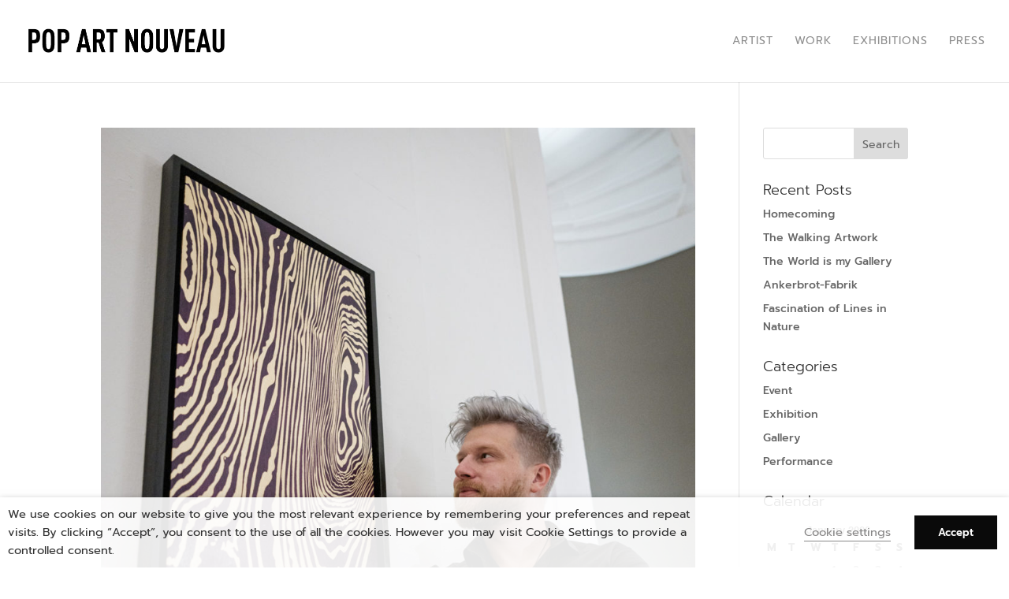

--- FILE ---
content_type: text/css
request_url: https://popartnouveau.com/wp-content/et-cache/global/et-divi-customizer-global.min.css?ver=1768300576
body_size: 992
content:
a{color:#898989}.nav li ul{border-color:rgba(255,255,255,0)}.et_header_style_centered .mobile_nav .select_page,.et_header_style_split .mobile_nav .select_page,.et_nav_text_color_light #top-menu>li>a,.et_nav_text_color_dark #top-menu>li>a,#top-menu a,.et_mobile_menu li a,.et_nav_text_color_light .et_mobile_menu li a,.et_nav_text_color_dark .et_mobile_menu li a,#et_search_icon:before,.et_search_form_container input,span.et_close_search_field:after,#et-top-navigation .et-cart-info{color:rgba(66,66,66,0.6)}.et_search_form_container input::-moz-placeholder{color:rgba(66,66,66,0.6)}.et_search_form_container input::-webkit-input-placeholder{color:rgba(66,66,66,0.6)}.et_search_form_container input:-ms-input-placeholder{color:rgba(66,66,66,0.6)}#top-menu li a,.et_search_form_container input{font-weight:normal;font-style:normal;text-transform:uppercase;text-decoration:none;letter-spacing:1px}.et_search_form_container input::-moz-placeholder{font-weight:normal;font-style:normal;text-transform:uppercase;text-decoration:none;letter-spacing:1px}.et_search_form_container input::-webkit-input-placeholder{font-weight:normal;font-style:normal;text-transform:uppercase;text-decoration:none;letter-spacing:1px}.et_search_form_container input:-ms-input-placeholder{font-weight:normal;font-style:normal;text-transform:uppercase;text-decoration:none;letter-spacing:1px}#top-menu li.current-menu-ancestor>a,#top-menu li.current-menu-item>a,#top-menu li.current_page_item>a{color:#000000}#main-footer{background-color:#ffffff}#et-footer-nav{background-color:#ffffff}#footer-bottom{background-color:#ffffff}body .et_pb_button{font-size:16px;border-radius:0px}body.et_pb_button_helper_class .et_pb_button,body.et_pb_button_helper_class .et_pb_module.et_pb_button{color:#000000}body .et_pb_button:after{font-size:25.6px}@media only screen and (min-width:981px){.et_header_style_left #et-top-navigation,.et_header_style_split #et-top-navigation{padding:45px 0 0 0}.et_header_style_left #et-top-navigation nav>ul>li>a,.et_header_style_split #et-top-navigation nav>ul>li>a{padding-bottom:45px}.et_header_style_split .centered-inline-logo-wrap{width:89px;margin:-89px 0}.et_header_style_split .centered-inline-logo-wrap #logo{max-height:89px}.et_pb_svg_logo.et_header_style_split .centered-inline-logo-wrap #logo{height:89px}.et_header_style_centered #top-menu>li>a{padding-bottom:16px}.et_header_style_slide #et-top-navigation,.et_header_style_fullscreen #et-top-navigation{padding:36px 0 36px 0!important}.et_header_style_centered #main-header .logo_container{height:89px}#logo{max-height:40%}.et_pb_svg_logo #logo{height:40%}.et_header_style_centered.et_hide_primary_logo #main-header:not(.et-fixed-header) .logo_container,.et_header_style_centered.et_hide_fixed_logo #main-header.et-fixed-header .logo_container{height:16.02px}.et-fixed-header #top-menu a,.et-fixed-header #et_search_icon:before,.et-fixed-header #et_top_search .et-search-form input,.et-fixed-header .et_search_form_container input,.et-fixed-header .et_close_search_field:after,.et-fixed-header #et-top-navigation .et-cart-info{color:rgba(66,66,66,0.6)!important}.et-fixed-header .et_search_form_container input::-moz-placeholder{color:rgba(66,66,66,0.6)!important}.et-fixed-header .et_search_form_container input::-webkit-input-placeholder{color:rgba(66,66,66,0.6)!important}.et-fixed-header .et_search_form_container input:-ms-input-placeholder{color:rgba(66,66,66,0.6)!important}.et-fixed-header #top-menu li.current-menu-ancestor>a,.et-fixed-header #top-menu li.current-menu-item>a,.et-fixed-header #top-menu li.current_page_item>a{color:#000000!important}}@media only screen and (min-width:1350px){.et_pb_row{padding:27px 0}.et_pb_section{padding:54px 0}.single.et_pb_pagebuilder_layout.et_full_width_page .et_post_meta_wrapper{padding-top:81px}.et_pb_fullwidth_section{padding:0}}	h1,h2,h3,h4,h5,h6{font-family:'Prompt',Helvetica,Arial,Lucida,sans-serif}body,input,textarea,select{font-family:'Prompt',Helvetica,Arial,Lucida,sans-serif}#main-header,#et-top-navigation{font-family:'Prompt',Helvetica,Arial,Lucida,sans-serif}h1,h2,h3,h4,h5,h6,p{font-family:'Prompt',sans-serif}p,h3,h4,h6{font-weight:300}h1,h2,h5{font-weight:400}.et_pb_slider.dp_tut_slider_arrow .et-pb-arrow-prev{opacity:0.5;left:22px}.et_pb_slider.dp_tut_slider_arrow .et-pb-arrow-next{opacity:0.5;right:22px}.et_pb_slider.dp_tut_slider_arrow .et-pb-arrow-prev:before{content:"\e045"}.et_pb_slider.dp_tut_slider_arrow .et-pb-arrow-next:before{content:"\e046"}.mfp-arrow-left:after,.mfp-arrow-right:after{color:#ffffff!important}